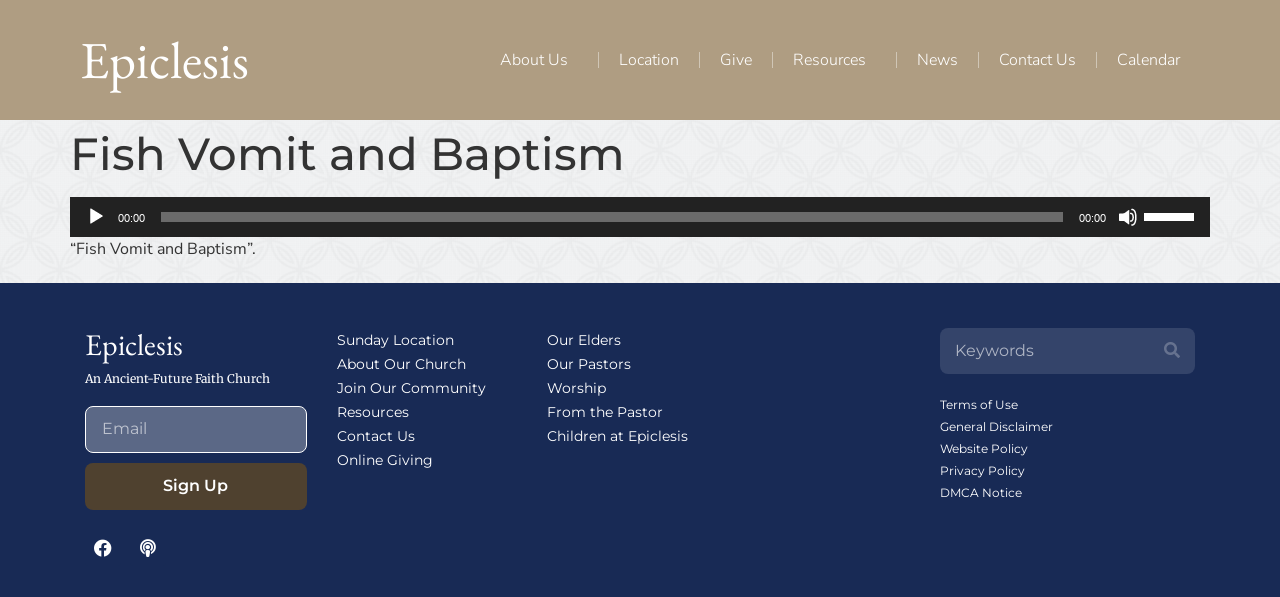

--- FILE ---
content_type: text/html; charset=UTF-8
request_url: https://www.epiclesis.org/podcasts/fish-vomit-baptism/fish-vomit-and-baptism/
body_size: 14148
content:
<!doctype html>
<html lang="en-US">
<head>
	<meta charset="UTF-8">
	<meta name="viewport" content="width=device-width, initial-scale=1">
	<link rel="profile" href="https://gmpg.org/xfn/11">
	<meta name='robots' content='index, follow, max-image-preview:large, max-snippet:-1, max-video-preview:-1' />
	<style>img:is([sizes="auto" i], [sizes^="auto," i]) { contain-intrinsic-size: 3000px 1500px }</style>
	
	<!-- This site is optimized with the Yoast SEO plugin v26.7 - https://yoast.com/wordpress/plugins/seo/ -->
	<title>Fish Vomit and Baptism - Epiclesis</title>
	<link rel="canonical" href="https://www.epiclesis.org/podcasts/fish-vomit-baptism/fish-vomit-and-baptism/" />
	<meta property="og:locale" content="en_US" />
	<meta property="og:type" content="article" />
	<meta property="og:title" content="Fish Vomit and Baptism - Epiclesis" />
	<meta property="og:description" content="https://www.epiclesis.org/wp-content/uploads/sermons/2016/08/Fish-Vomit-and-Baptism.mp3 &#8220;Fish Vomit and Baptism&#8221;." />
	<meta property="og:url" content="https://www.epiclesis.org/podcasts/fish-vomit-baptism/fish-vomit-and-baptism/" />
	<meta property="og:site_name" content="Epiclesis" />
	<meta property="article:modified_time" content="2016-08-11T22:21:21+00:00" />
	<script type="application/ld+json" class="yoast-schema-graph">{"@context":"https://schema.org","@graph":[{"@type":"WebPage","@id":"https://www.epiclesis.org/podcasts/fish-vomit-baptism/fish-vomit-and-baptism/","url":"https://www.epiclesis.org/podcasts/fish-vomit-baptism/fish-vomit-and-baptism/","name":"Fish Vomit and Baptism - Epiclesis","isPartOf":{"@id":"https://www.epiclesis.org/#website"},"primaryImageOfPage":{"@id":"https://www.epiclesis.org/podcasts/fish-vomit-baptism/fish-vomit-and-baptism/#primaryimage"},"image":{"@id":"https://www.epiclesis.org/podcasts/fish-vomit-baptism/fish-vomit-and-baptism/#primaryimage"},"thumbnailUrl":"","datePublished":"2016-08-06T00:19:57+00:00","dateModified":"2016-08-11T22:21:21+00:00","breadcrumb":{"@id":"https://www.epiclesis.org/podcasts/fish-vomit-baptism/fish-vomit-and-baptism/#breadcrumb"},"inLanguage":"en-US","potentialAction":[{"@type":"ReadAction","target":["https://www.epiclesis.org/podcasts/fish-vomit-baptism/fish-vomit-and-baptism/"]}]},{"@type":"BreadcrumbList","@id":"https://www.epiclesis.org/podcasts/fish-vomit-baptism/fish-vomit-and-baptism/#breadcrumb","itemListElement":[{"@type":"ListItem","position":1,"name":"Home","item":"https://www.epiclesis.org/"},{"@type":"ListItem","position":2,"name":"Fish Vomit and Baptism","item":"https://www.epiclesis.org/podcasts/fish-vomit-baptism/"},{"@type":"ListItem","position":3,"name":"Fish Vomit and Baptism"}]},{"@type":"WebSite","@id":"https://www.epiclesis.org/#website","url":"https://www.epiclesis.org/","name":"Epiclesis","description":"Ancient-Future Faith Church","publisher":{"@id":"https://www.epiclesis.org/#organization"},"potentialAction":[{"@type":"SearchAction","target":{"@type":"EntryPoint","urlTemplate":"https://www.epiclesis.org/?s={search_term_string}"},"query-input":{"@type":"PropertyValueSpecification","valueRequired":true,"valueName":"search_term_string"}}],"inLanguage":"en-US"},{"@type":"Organization","@id":"https://www.epiclesis.org/#organization","name":"Epiclesis","url":"https://www.epiclesis.org/","logo":{"@type":"ImageObject","inLanguage":"en-US","@id":"https://www.epiclesis.org/#/schema/logo/image/","url":"https://www.epiclesis.org/wp-content/uploads/2015/04/epiclesis-logo.png","contentUrl":"https://www.epiclesis.org/wp-content/uploads/2015/04/epiclesis-logo.png","width":167,"height":43,"caption":"Epiclesis"},"image":{"@id":"https://www.epiclesis.org/#/schema/logo/image/"}}]}</script>
	<!-- / Yoast SEO plugin. -->


<link rel='dns-prefetch' href='//www.googletagmanager.com' />
<link rel="alternate" type="application/rss+xml" title="Epiclesis &raquo; Feed" href="https://www.epiclesis.org/feed/" />
<link rel="alternate" type="application/rss+xml" title="Epiclesis &raquo; Comments Feed" href="https://www.epiclesis.org/comments/feed/" />
<link rel="alternate" type="text/calendar" title="Epiclesis &raquo; iCal Feed" href="https://www.epiclesis.org/events/?ical=1" />
<script>
window._wpemojiSettings = {"baseUrl":"https:\/\/s.w.org\/images\/core\/emoji\/16.0.1\/72x72\/","ext":".png","svgUrl":"https:\/\/s.w.org\/images\/core\/emoji\/16.0.1\/svg\/","svgExt":".svg","source":{"concatemoji":"https:\/\/www.epiclesis.org\/wp-includes\/js\/wp-emoji-release.min.js?ver=b9be5c46603d2bc7adf74f3b23ffef54"}};
/*! This file is auto-generated */
!function(s,n){var o,i,e;function c(e){try{var t={supportTests:e,timestamp:(new Date).valueOf()};sessionStorage.setItem(o,JSON.stringify(t))}catch(e){}}function p(e,t,n){e.clearRect(0,0,e.canvas.width,e.canvas.height),e.fillText(t,0,0);var t=new Uint32Array(e.getImageData(0,0,e.canvas.width,e.canvas.height).data),a=(e.clearRect(0,0,e.canvas.width,e.canvas.height),e.fillText(n,0,0),new Uint32Array(e.getImageData(0,0,e.canvas.width,e.canvas.height).data));return t.every(function(e,t){return e===a[t]})}function u(e,t){e.clearRect(0,0,e.canvas.width,e.canvas.height),e.fillText(t,0,0);for(var n=e.getImageData(16,16,1,1),a=0;a<n.data.length;a++)if(0!==n.data[a])return!1;return!0}function f(e,t,n,a){switch(t){case"flag":return n(e,"\ud83c\udff3\ufe0f\u200d\u26a7\ufe0f","\ud83c\udff3\ufe0f\u200b\u26a7\ufe0f")?!1:!n(e,"\ud83c\udde8\ud83c\uddf6","\ud83c\udde8\u200b\ud83c\uddf6")&&!n(e,"\ud83c\udff4\udb40\udc67\udb40\udc62\udb40\udc65\udb40\udc6e\udb40\udc67\udb40\udc7f","\ud83c\udff4\u200b\udb40\udc67\u200b\udb40\udc62\u200b\udb40\udc65\u200b\udb40\udc6e\u200b\udb40\udc67\u200b\udb40\udc7f");case"emoji":return!a(e,"\ud83e\udedf")}return!1}function g(e,t,n,a){var r="undefined"!=typeof WorkerGlobalScope&&self instanceof WorkerGlobalScope?new OffscreenCanvas(300,150):s.createElement("canvas"),o=r.getContext("2d",{willReadFrequently:!0}),i=(o.textBaseline="top",o.font="600 32px Arial",{});return e.forEach(function(e){i[e]=t(o,e,n,a)}),i}function t(e){var t=s.createElement("script");t.src=e,t.defer=!0,s.head.appendChild(t)}"undefined"!=typeof Promise&&(o="wpEmojiSettingsSupports",i=["flag","emoji"],n.supports={everything:!0,everythingExceptFlag:!0},e=new Promise(function(e){s.addEventListener("DOMContentLoaded",e,{once:!0})}),new Promise(function(t){var n=function(){try{var e=JSON.parse(sessionStorage.getItem(o));if("object"==typeof e&&"number"==typeof e.timestamp&&(new Date).valueOf()<e.timestamp+604800&&"object"==typeof e.supportTests)return e.supportTests}catch(e){}return null}();if(!n){if("undefined"!=typeof Worker&&"undefined"!=typeof OffscreenCanvas&&"undefined"!=typeof URL&&URL.createObjectURL&&"undefined"!=typeof Blob)try{var e="postMessage("+g.toString()+"("+[JSON.stringify(i),f.toString(),p.toString(),u.toString()].join(",")+"));",a=new Blob([e],{type:"text/javascript"}),r=new Worker(URL.createObjectURL(a),{name:"wpTestEmojiSupports"});return void(r.onmessage=function(e){c(n=e.data),r.terminate(),t(n)})}catch(e){}c(n=g(i,f,p,u))}t(n)}).then(function(e){for(var t in e)n.supports[t]=e[t],n.supports.everything=n.supports.everything&&n.supports[t],"flag"!==t&&(n.supports.everythingExceptFlag=n.supports.everythingExceptFlag&&n.supports[t]);n.supports.everythingExceptFlag=n.supports.everythingExceptFlag&&!n.supports.flag,n.DOMReady=!1,n.readyCallback=function(){n.DOMReady=!0}}).then(function(){return e}).then(function(){var e;n.supports.everything||(n.readyCallback(),(e=n.source||{}).concatemoji?t(e.concatemoji):e.wpemoji&&e.twemoji&&(t(e.twemoji),t(e.wpemoji)))}))}((window,document),window._wpemojiSettings);
</script>

<link rel='stylesheet' id='mp-theme-css' href='https://www.epiclesis.org/wp-content/plugins/memberpress/css/ui/theme.css?ver=1.11.35' media='all' />
<link rel='stylesheet' id='tribe-events-pro-mini-calendar-block-styles-css' href='https://www.epiclesis.org/wp-content/plugins/events-calendar-pro/build/css/tribe-events-pro-mini-calendar-block.css?ver=7.6.0.2' media='all' />
<style id='wp-emoji-styles-inline-css'>

	img.wp-smiley, img.emoji {
		display: inline !important;
		border: none !important;
		box-shadow: none !important;
		height: 1em !important;
		width: 1em !important;
		margin: 0 0.07em !important;
		vertical-align: -0.1em !important;
		background: none !important;
		padding: 0 !important;
	}
</style>
<link rel='stylesheet' id='wp-block-library-css' href='https://www.epiclesis.org/wp-includes/css/dist/block-library/style.min.css?ver=b9be5c46603d2bc7adf74f3b23ffef54' media='all' />
<style id='global-styles-inline-css'>
:root{--wp--preset--aspect-ratio--square: 1;--wp--preset--aspect-ratio--4-3: 4/3;--wp--preset--aspect-ratio--3-4: 3/4;--wp--preset--aspect-ratio--3-2: 3/2;--wp--preset--aspect-ratio--2-3: 2/3;--wp--preset--aspect-ratio--16-9: 16/9;--wp--preset--aspect-ratio--9-16: 9/16;--wp--preset--color--black: #000000;--wp--preset--color--cyan-bluish-gray: #abb8c3;--wp--preset--color--white: #ffffff;--wp--preset--color--pale-pink: #f78da7;--wp--preset--color--vivid-red: #cf2e2e;--wp--preset--color--luminous-vivid-orange: #ff6900;--wp--preset--color--luminous-vivid-amber: #fcb900;--wp--preset--color--light-green-cyan: #7bdcb5;--wp--preset--color--vivid-green-cyan: #00d084;--wp--preset--color--pale-cyan-blue: #8ed1fc;--wp--preset--color--vivid-cyan-blue: #0693e3;--wp--preset--color--vivid-purple: #9b51e0;--wp--preset--gradient--vivid-cyan-blue-to-vivid-purple: linear-gradient(135deg,rgba(6,147,227,1) 0%,rgb(155,81,224) 100%);--wp--preset--gradient--light-green-cyan-to-vivid-green-cyan: linear-gradient(135deg,rgb(122,220,180) 0%,rgb(0,208,130) 100%);--wp--preset--gradient--luminous-vivid-amber-to-luminous-vivid-orange: linear-gradient(135deg,rgba(252,185,0,1) 0%,rgba(255,105,0,1) 100%);--wp--preset--gradient--luminous-vivid-orange-to-vivid-red: linear-gradient(135deg,rgba(255,105,0,1) 0%,rgb(207,46,46) 100%);--wp--preset--gradient--very-light-gray-to-cyan-bluish-gray: linear-gradient(135deg,rgb(238,238,238) 0%,rgb(169,184,195) 100%);--wp--preset--gradient--cool-to-warm-spectrum: linear-gradient(135deg,rgb(74,234,220) 0%,rgb(151,120,209) 20%,rgb(207,42,186) 40%,rgb(238,44,130) 60%,rgb(251,105,98) 80%,rgb(254,248,76) 100%);--wp--preset--gradient--blush-light-purple: linear-gradient(135deg,rgb(255,206,236) 0%,rgb(152,150,240) 100%);--wp--preset--gradient--blush-bordeaux: linear-gradient(135deg,rgb(254,205,165) 0%,rgb(254,45,45) 50%,rgb(107,0,62) 100%);--wp--preset--gradient--luminous-dusk: linear-gradient(135deg,rgb(255,203,112) 0%,rgb(199,81,192) 50%,rgb(65,88,208) 100%);--wp--preset--gradient--pale-ocean: linear-gradient(135deg,rgb(255,245,203) 0%,rgb(182,227,212) 50%,rgb(51,167,181) 100%);--wp--preset--gradient--electric-grass: linear-gradient(135deg,rgb(202,248,128) 0%,rgb(113,206,126) 100%);--wp--preset--gradient--midnight: linear-gradient(135deg,rgb(2,3,129) 0%,rgb(40,116,252) 100%);--wp--preset--font-size--small: 13px;--wp--preset--font-size--medium: 20px;--wp--preset--font-size--large: 36px;--wp--preset--font-size--x-large: 42px;--wp--preset--spacing--20: 0.44rem;--wp--preset--spacing--30: 0.67rem;--wp--preset--spacing--40: 1rem;--wp--preset--spacing--50: 1.5rem;--wp--preset--spacing--60: 2.25rem;--wp--preset--spacing--70: 3.38rem;--wp--preset--spacing--80: 5.06rem;--wp--preset--shadow--natural: 6px 6px 9px rgba(0, 0, 0, 0.2);--wp--preset--shadow--deep: 12px 12px 50px rgba(0, 0, 0, 0.4);--wp--preset--shadow--sharp: 6px 6px 0px rgba(0, 0, 0, 0.2);--wp--preset--shadow--outlined: 6px 6px 0px -3px rgba(255, 255, 255, 1), 6px 6px rgba(0, 0, 0, 1);--wp--preset--shadow--crisp: 6px 6px 0px rgba(0, 0, 0, 1);}:root { --wp--style--global--content-size: 800px;--wp--style--global--wide-size: 1200px; }:where(body) { margin: 0; }.wp-site-blocks > .alignleft { float: left; margin-right: 2em; }.wp-site-blocks > .alignright { float: right; margin-left: 2em; }.wp-site-blocks > .aligncenter { justify-content: center; margin-left: auto; margin-right: auto; }:where(.wp-site-blocks) > * { margin-block-start: 24px; margin-block-end: 0; }:where(.wp-site-blocks) > :first-child { margin-block-start: 0; }:where(.wp-site-blocks) > :last-child { margin-block-end: 0; }:root { --wp--style--block-gap: 24px; }:root :where(.is-layout-flow) > :first-child{margin-block-start: 0;}:root :where(.is-layout-flow) > :last-child{margin-block-end: 0;}:root :where(.is-layout-flow) > *{margin-block-start: 24px;margin-block-end: 0;}:root :where(.is-layout-constrained) > :first-child{margin-block-start: 0;}:root :where(.is-layout-constrained) > :last-child{margin-block-end: 0;}:root :where(.is-layout-constrained) > *{margin-block-start: 24px;margin-block-end: 0;}:root :where(.is-layout-flex){gap: 24px;}:root :where(.is-layout-grid){gap: 24px;}.is-layout-flow > .alignleft{float: left;margin-inline-start: 0;margin-inline-end: 2em;}.is-layout-flow > .alignright{float: right;margin-inline-start: 2em;margin-inline-end: 0;}.is-layout-flow > .aligncenter{margin-left: auto !important;margin-right: auto !important;}.is-layout-constrained > .alignleft{float: left;margin-inline-start: 0;margin-inline-end: 2em;}.is-layout-constrained > .alignright{float: right;margin-inline-start: 2em;margin-inline-end: 0;}.is-layout-constrained > .aligncenter{margin-left: auto !important;margin-right: auto !important;}.is-layout-constrained > :where(:not(.alignleft):not(.alignright):not(.alignfull)){max-width: var(--wp--style--global--content-size);margin-left: auto !important;margin-right: auto !important;}.is-layout-constrained > .alignwide{max-width: var(--wp--style--global--wide-size);}body .is-layout-flex{display: flex;}.is-layout-flex{flex-wrap: wrap;align-items: center;}.is-layout-flex > :is(*, div){margin: 0;}body .is-layout-grid{display: grid;}.is-layout-grid > :is(*, div){margin: 0;}body{padding-top: 0px;padding-right: 0px;padding-bottom: 0px;padding-left: 0px;}a:where(:not(.wp-element-button)){text-decoration: underline;}:root :where(.wp-element-button, .wp-block-button__link){background-color: #32373c;border-width: 0;color: #fff;font-family: inherit;font-size: inherit;line-height: inherit;padding: calc(0.667em + 2px) calc(1.333em + 2px);text-decoration: none;}.has-black-color{color: var(--wp--preset--color--black) !important;}.has-cyan-bluish-gray-color{color: var(--wp--preset--color--cyan-bluish-gray) !important;}.has-white-color{color: var(--wp--preset--color--white) !important;}.has-pale-pink-color{color: var(--wp--preset--color--pale-pink) !important;}.has-vivid-red-color{color: var(--wp--preset--color--vivid-red) !important;}.has-luminous-vivid-orange-color{color: var(--wp--preset--color--luminous-vivid-orange) !important;}.has-luminous-vivid-amber-color{color: var(--wp--preset--color--luminous-vivid-amber) !important;}.has-light-green-cyan-color{color: var(--wp--preset--color--light-green-cyan) !important;}.has-vivid-green-cyan-color{color: var(--wp--preset--color--vivid-green-cyan) !important;}.has-pale-cyan-blue-color{color: var(--wp--preset--color--pale-cyan-blue) !important;}.has-vivid-cyan-blue-color{color: var(--wp--preset--color--vivid-cyan-blue) !important;}.has-vivid-purple-color{color: var(--wp--preset--color--vivid-purple) !important;}.has-black-background-color{background-color: var(--wp--preset--color--black) !important;}.has-cyan-bluish-gray-background-color{background-color: var(--wp--preset--color--cyan-bluish-gray) !important;}.has-white-background-color{background-color: var(--wp--preset--color--white) !important;}.has-pale-pink-background-color{background-color: var(--wp--preset--color--pale-pink) !important;}.has-vivid-red-background-color{background-color: var(--wp--preset--color--vivid-red) !important;}.has-luminous-vivid-orange-background-color{background-color: var(--wp--preset--color--luminous-vivid-orange) !important;}.has-luminous-vivid-amber-background-color{background-color: var(--wp--preset--color--luminous-vivid-amber) !important;}.has-light-green-cyan-background-color{background-color: var(--wp--preset--color--light-green-cyan) !important;}.has-vivid-green-cyan-background-color{background-color: var(--wp--preset--color--vivid-green-cyan) !important;}.has-pale-cyan-blue-background-color{background-color: var(--wp--preset--color--pale-cyan-blue) !important;}.has-vivid-cyan-blue-background-color{background-color: var(--wp--preset--color--vivid-cyan-blue) !important;}.has-vivid-purple-background-color{background-color: var(--wp--preset--color--vivid-purple) !important;}.has-black-border-color{border-color: var(--wp--preset--color--black) !important;}.has-cyan-bluish-gray-border-color{border-color: var(--wp--preset--color--cyan-bluish-gray) !important;}.has-white-border-color{border-color: var(--wp--preset--color--white) !important;}.has-pale-pink-border-color{border-color: var(--wp--preset--color--pale-pink) !important;}.has-vivid-red-border-color{border-color: var(--wp--preset--color--vivid-red) !important;}.has-luminous-vivid-orange-border-color{border-color: var(--wp--preset--color--luminous-vivid-orange) !important;}.has-luminous-vivid-amber-border-color{border-color: var(--wp--preset--color--luminous-vivid-amber) !important;}.has-light-green-cyan-border-color{border-color: var(--wp--preset--color--light-green-cyan) !important;}.has-vivid-green-cyan-border-color{border-color: var(--wp--preset--color--vivid-green-cyan) !important;}.has-pale-cyan-blue-border-color{border-color: var(--wp--preset--color--pale-cyan-blue) !important;}.has-vivid-cyan-blue-border-color{border-color: var(--wp--preset--color--vivid-cyan-blue) !important;}.has-vivid-purple-border-color{border-color: var(--wp--preset--color--vivid-purple) !important;}.has-vivid-cyan-blue-to-vivid-purple-gradient-background{background: var(--wp--preset--gradient--vivid-cyan-blue-to-vivid-purple) !important;}.has-light-green-cyan-to-vivid-green-cyan-gradient-background{background: var(--wp--preset--gradient--light-green-cyan-to-vivid-green-cyan) !important;}.has-luminous-vivid-amber-to-luminous-vivid-orange-gradient-background{background: var(--wp--preset--gradient--luminous-vivid-amber-to-luminous-vivid-orange) !important;}.has-luminous-vivid-orange-to-vivid-red-gradient-background{background: var(--wp--preset--gradient--luminous-vivid-orange-to-vivid-red) !important;}.has-very-light-gray-to-cyan-bluish-gray-gradient-background{background: var(--wp--preset--gradient--very-light-gray-to-cyan-bluish-gray) !important;}.has-cool-to-warm-spectrum-gradient-background{background: var(--wp--preset--gradient--cool-to-warm-spectrum) !important;}.has-blush-light-purple-gradient-background{background: var(--wp--preset--gradient--blush-light-purple) !important;}.has-blush-bordeaux-gradient-background{background: var(--wp--preset--gradient--blush-bordeaux) !important;}.has-luminous-dusk-gradient-background{background: var(--wp--preset--gradient--luminous-dusk) !important;}.has-pale-ocean-gradient-background{background: var(--wp--preset--gradient--pale-ocean) !important;}.has-electric-grass-gradient-background{background: var(--wp--preset--gradient--electric-grass) !important;}.has-midnight-gradient-background{background: var(--wp--preset--gradient--midnight) !important;}.has-small-font-size{font-size: var(--wp--preset--font-size--small) !important;}.has-medium-font-size{font-size: var(--wp--preset--font-size--medium) !important;}.has-large-font-size{font-size: var(--wp--preset--font-size--large) !important;}.has-x-large-font-size{font-size: var(--wp--preset--font-size--x-large) !important;}
:root :where(.wp-block-pullquote){font-size: 1.5em;line-height: 1.6;}
</style>
<link rel='stylesheet' id='tribe-events-v2-single-skeleton-css' href='https://www.epiclesis.org/wp-content/plugins/the-events-calendar/build/css/tribe-events-single-skeleton.css?ver=6.13.2.1' media='all' />
<link rel='stylesheet' id='tribe-events-v2-single-skeleton-full-css' href='https://www.epiclesis.org/wp-content/plugins/the-events-calendar/build/css/tribe-events-single-full.css?ver=6.13.2.1' media='all' />
<link rel='stylesheet' id='tec-events-elementor-widgets-base-styles-css' href='https://www.epiclesis.org/wp-content/plugins/the-events-calendar/build/css/integrations/plugins/elementor/widgets/widget-base.css?ver=6.13.2.1' media='all' />
<link rel='stylesheet' id='hello-elementor-css' href='https://www.epiclesis.org/wp-content/themes/hello-elementor/assets/css/reset.css?ver=3.4.4' media='all' />
<link rel='stylesheet' id='hello-elementor-theme-style-css' href='https://www.epiclesis.org/wp-content/themes/hello-elementor/assets/css/theme.css?ver=3.4.4' media='all' />
<link rel='stylesheet' id='hello-elementor-header-footer-css' href='https://www.epiclesis.org/wp-content/themes/hello-elementor/assets/css/header-footer.css?ver=3.4.4' media='all' />
<link rel='stylesheet' id='elementor-frontend-css' href='https://www.epiclesis.org/wp-content/plugins/elementor/assets/css/frontend.min.css?ver=3.31.2' media='all' />
<link rel='stylesheet' id='elementor-post-14063-css' href='https://www.epiclesis.org/wp-content/uploads/elementor/css/post-14063.css?ver=1768272466' media='all' />
<link rel='stylesheet' id='widget-heading-css' href='https://www.epiclesis.org/wp-content/plugins/elementor/assets/css/widget-heading.min.css?ver=3.31.2' media='all' />
<link rel='stylesheet' id='widget-nav-menu-css' href='https://www.epiclesis.org/wp-content/plugins/elementor-pro/assets/css/widget-nav-menu.min.css?ver=3.30.0' media='all' />
<link rel='stylesheet' id='widget-form-css' href='https://www.epiclesis.org/wp-content/plugins/elementor-pro/assets/css/widget-form.min.css?ver=3.30.0' media='all' />
<link rel='stylesheet' id='widget-social-icons-css' href='https://www.epiclesis.org/wp-content/plugins/elementor/assets/css/widget-social-icons.min.css?ver=3.31.2' media='all' />
<link rel='stylesheet' id='e-apple-webkit-css' href='https://www.epiclesis.org/wp-content/plugins/elementor/assets/css/conditionals/apple-webkit.min.css?ver=3.31.2' media='all' />
<link rel='stylesheet' id='widget-search-form-css' href='https://www.epiclesis.org/wp-content/plugins/elementor-pro/assets/css/widget-search-form.min.css?ver=3.30.0' media='all' />
<link rel='stylesheet' id='elementor-icons-shared-0-css' href='https://www.epiclesis.org/wp-content/plugins/elementor/assets/lib/font-awesome/css/fontawesome.min.css?ver=5.15.3' media='all' />
<link rel='stylesheet' id='elementor-icons-fa-solid-css' href='https://www.epiclesis.org/wp-content/plugins/elementor/assets/lib/font-awesome/css/solid.min.css?ver=5.15.3' media='all' />
<link rel='stylesheet' id='elementor-icons-css' href='https://www.epiclesis.org/wp-content/plugins/elementor/assets/lib/eicons/css/elementor-icons.min.css?ver=5.43.0' media='all' />
<link rel='stylesheet' id='elementor-post-14079-css' href='https://www.epiclesis.org/wp-content/uploads/elementor/css/post-14079.css?ver=1768272481' media='all' />
<link rel='stylesheet' id='elementor-post-14086-css' href='https://www.epiclesis.org/wp-content/uploads/elementor/css/post-14086.css?ver=1768272467' media='all' />
<link rel='stylesheet' id='tec-variables-skeleton-css' href='https://www.epiclesis.org/wp-content/plugins/the-events-calendar/common/build/css/variables-skeleton.css?ver=6.8.0.1' media='all' />
<link rel='stylesheet' id='tec-variables-full-css' href='https://www.epiclesis.org/wp-content/plugins/the-events-calendar/common/build/css/variables-full.css?ver=6.8.0.1' media='all' />
<link rel='stylesheet' id='tribe-events-v2-virtual-single-block-css' href='https://www.epiclesis.org/wp-content/plugins/events-calendar-pro/build/css/events-virtual-single-block.css?ver=7.6.0.2' media='all' />
<link rel='stylesheet' id='searchwp-forms-css' href='https://www.epiclesis.org/wp-content/plugins/searchwp/assets/css/frontend/search-forms.css?ver=4.3.17' media='all' />
<link rel='stylesheet' id='hello-elementor-child-style-css' href='https://www.epiclesis.org/wp-content/themes/epiclesis-child/style.css?ver=2.0.0' media='all' />
<link rel='stylesheet' id='mediaelement-css' href='https://www.epiclesis.org/wp-includes/js/mediaelement/mediaelementplayer-legacy.min.css?ver=4.2.17' media='all' />
<link rel='stylesheet' id='wp-mediaelement-css' href='https://www.epiclesis.org/wp-includes/js/mediaelement/wp-mediaelement.min.css?ver=b9be5c46603d2bc7adf74f3b23ffef54' media='all' />
<link rel='stylesheet' id='elementor-gf-local-montserrat-css' href='https://www.epiclesis.org/wp-content/uploads/elementor/google-fonts/css/montserrat.css?ver=1751049618' media='all' />
<link rel='stylesheet' id='elementor-gf-local-roboto-css' href='https://www.epiclesis.org/wp-content/uploads/elementor/google-fonts/css/roboto.css?ver=1751049833' media='all' />
<link rel='stylesheet' id='elementor-gf-local-ebgaramond-css' href='https://www.epiclesis.org/wp-content/uploads/elementor/google-fonts/css/ebgaramond.css?ver=1751049916' media='all' />
<link rel='stylesheet' id='elementor-gf-local-nunitosans-css' href='https://www.epiclesis.org/wp-content/uploads/elementor/google-fonts/css/nunitosans.css?ver=1751049958' media='all' />
<link rel='stylesheet' id='elementor-gf-local-merriweather-css' href='https://www.epiclesis.org/wp-content/uploads/elementor/google-fonts/css/merriweather.css?ver=1751050030' media='all' />
<link rel='stylesheet' id='elementor-icons-fa-brands-css' href='https://www.epiclesis.org/wp-content/plugins/elementor/assets/lib/font-awesome/css/brands.min.css?ver=5.15.3' media='all' />
<script src="https://www.epiclesis.org/wp-includes/js/jquery/jquery.min.js?ver=3.7.1" id="jquery-core-js"></script>
<script src="https://www.epiclesis.org/wp-includes/js/jquery/jquery-migrate.min.js?ver=3.4.1" id="jquery-migrate-js"></script>

<!-- Google tag (gtag.js) snippet added by Site Kit -->
<!-- Google Analytics snippet added by Site Kit -->
<script src="https://www.googletagmanager.com/gtag/js?id=GT-NFBTMB3" id="google_gtagjs-js" async></script>
<script id="google_gtagjs-js-after">
window.dataLayer = window.dataLayer || [];function gtag(){dataLayer.push(arguments);}
gtag("set","linker",{"domains":["www.epiclesis.org"]});
gtag("js", new Date());
gtag("set", "developer_id.dZTNiMT", true);
gtag("config", "GT-NFBTMB3");
</script>
<link rel="https://api.w.org/" href="https://www.epiclesis.org/wp-json/" /><link rel="alternate" title="JSON" type="application/json" href="https://www.epiclesis.org/wp-json/wp/v2/media/7067" /><link rel="EditURI" type="application/rsd+xml" title="RSD" href="https://www.epiclesis.org/xmlrpc.php?rsd" />

<link rel='shortlink' href='https://www.epiclesis.org/?p=7067' />
<link rel="alternate" title="oEmbed (JSON)" type="application/json+oembed" href="https://www.epiclesis.org/wp-json/oembed/1.0/embed?url=https%3A%2F%2Fwww.epiclesis.org%2Fpodcasts%2Ffish-vomit-baptism%2Ffish-vomit-and-baptism%2F" />
<link rel="alternate" title="oEmbed (XML)" type="text/xml+oembed" href="https://www.epiclesis.org/wp-json/oembed/1.0/embed?url=https%3A%2F%2Fwww.epiclesis.org%2Fpodcasts%2Ffish-vomit-baptism%2Ffish-vomit-and-baptism%2F&#038;format=xml" />
<meta name="generator" content="Site Kit by Google 1.170.0" /><style>/* CSS added by WP Meta and Date Remover*/.wp-block-post-author__name{display:none !important;} .wp-block-post-date{display:none !important;} .entry-meta {display:none !important;} .home .entry-meta { display: none; } .entry-footer {display:none !important;} .home .entry-footer { display: none; }</style><meta name="tec-api-version" content="v1"><meta name="tec-api-origin" content="https://www.epiclesis.org"><link rel="alternate" href="https://www.epiclesis.org/wp-json/tribe/events/v1/" /><meta name="generator" content="Elementor 3.31.2; features: additional_custom_breakpoints, e_element_cache; settings: css_print_method-external, google_font-enabled, font_display-swap">
			<style>
				.e-con.e-parent:nth-of-type(n+4):not(.e-lazyloaded):not(.e-no-lazyload),
				.e-con.e-parent:nth-of-type(n+4):not(.e-lazyloaded):not(.e-no-lazyload) * {
					background-image: none !important;
				}
				@media screen and (max-height: 1024px) {
					.e-con.e-parent:nth-of-type(n+3):not(.e-lazyloaded):not(.e-no-lazyload),
					.e-con.e-parent:nth-of-type(n+3):not(.e-lazyloaded):not(.e-no-lazyload) * {
						background-image: none !important;
					}
				}
				@media screen and (max-height: 640px) {
					.e-con.e-parent:nth-of-type(n+2):not(.e-lazyloaded):not(.e-no-lazyload),
					.e-con.e-parent:nth-of-type(n+2):not(.e-lazyloaded):not(.e-no-lazyload) * {
						background-image: none !important;
					}
				}
			</style>
			<link rel="icon" href="https://www.epiclesis.org/wp-content/uploads/2024/05/cropped-epiclesis-favicon-32x32.png" sizes="32x32" />
<link rel="icon" href="https://www.epiclesis.org/wp-content/uploads/2024/05/cropped-epiclesis-favicon-192x192.png" sizes="192x192" />
<link rel="apple-touch-icon" href="https://www.epiclesis.org/wp-content/uploads/2024/05/cropped-epiclesis-favicon-180x180.png" />
<meta name="msapplication-TileImage" content="https://www.epiclesis.org/wp-content/uploads/2024/05/cropped-epiclesis-favicon-270x270.png" />
		<style id="wp-custom-css">
			.elementor-widget-sermon_archive  .elementor-post__card {
	overflow: hidden;
	box-shadow: 0 2px 5px rgba(0,0,0,.2)
}

.elementor-widget-sermon_archive .elementor-post__thumbnail {
	padding-bottom: 10px !important;	
}

.elementor-widget-sermon_archive .elementor-post__badge {
	position: absolute;
	top: 0;
	padding: 0px 10px;
	font-size: 12px !important;
}

.elementor-widget-sermon_archive .elementor-post__thumbnail_info {
	position: relative;
}

.elementor-widget-sermon_archive .sm-pro-sermon-thumbnail {
	height: 225px;
}

.elementor-widget-sermon_archive .sm-pro-sermon-thumbnail img {
	object-fit: cover;
	height: 100%;
	width: 100%;
}

.elementor-widget-sermon_archive .sm-pro-sermon-meta-item {
	display: block;
	text-transform: uppercase;
	font-weight: 600;
	font-size: 12px;
	color: #182A55;
}


/* **************** */

		</style>
		</head>
<body class="attachment wp-singular attachment-template-default single single-attachment postid-7067 attachmentid-7067 attachment-mpeg wp-custom-logo wp-embed-responsive wp-theme-hello-elementor wp-child-theme-epiclesis-child tribe-no-js hello-elementor-default elementor-default elementor-kit-14063">


<a class="skip-link screen-reader-text" href="#content">Skip to content</a>

		<div data-elementor-type="header" data-elementor-id="14079" class="elementor elementor-14079 elementor-location-header" data-elementor-post-type="elementor_library">
					<section class="elementor-section elementor-top-section elementor-element elementor-element-b43d76e elementor-section-boxed elementor-section-height-default elementor-section-height-default" data-id="b43d76e" data-element_type="section" data-settings="{&quot;background_background&quot;:&quot;classic&quot;}">
						<div class="elementor-container elementor-column-gap-default">
					<div class="elementor-column elementor-col-50 elementor-top-column elementor-element elementor-element-63444b6" data-id="63444b6" data-element_type="column">
			<div class="elementor-widget-wrap elementor-element-populated">
						<div class="elementor-element elementor-element-0297baa elementor-widget__width-initial elementor-widget elementor-widget-theme-site-title elementor-widget-heading" data-id="0297baa" data-element_type="widget" data-widget_type="theme-site-title.default">
				<div class="elementor-widget-container">
					<h2 class="elementor-heading-title elementor-size-default"><a href="https://www.epiclesis.org">Epiclesis</a></h2>				</div>
				</div>
					</div>
		</div>
				<div class="elementor-column elementor-col-50 elementor-top-column elementor-element elementor-element-69b4815" data-id="69b4815" data-element_type="column">
			<div class="elementor-widget-wrap elementor-element-populated">
						<div class="elementor-element elementor-element-1e6b9fa elementor-widget__width-initial elementor-nav-menu__align-end elementor-nav-menu--stretch elementor-nav-menu--dropdown-mobile elementor-nav-menu__text-align-aside elementor-nav-menu--toggle elementor-nav-menu--burger elementor-widget elementor-widget-nav-menu" data-id="1e6b9fa" data-element_type="widget" data-settings="{&quot;full_width&quot;:&quot;stretch&quot;,&quot;submenu_icon&quot;:{&quot;value&quot;:&quot;&lt;i class=\&quot;\&quot;&gt;&lt;\/i&gt;&quot;,&quot;library&quot;:&quot;&quot;},&quot;layout&quot;:&quot;horizontal&quot;,&quot;toggle&quot;:&quot;burger&quot;}" data-widget_type="nav-menu.default">
				<div class="elementor-widget-container">
								<nav aria-label="Menu" class="elementor-nav-menu--main elementor-nav-menu__container elementor-nav-menu--layout-horizontal e--pointer-underline e--animation-fade">
				<ul id="menu-1-1e6b9fa" class="elementor-nav-menu"><li class="menu-item menu-item-type-post_type menu-item-object-page menu-item-has-children menu-item-4927"><a href="https://www.epiclesis.org/about-our-church/" class="elementor-item">About Us</a>
<ul class="sub-menu elementor-nav-menu--dropdown">
	<li class="menu-item menu-item-type-post_type menu-item-object-page menu-item-4932"><a href="https://www.epiclesis.org/note-from-the-pastor/" class="elementor-sub-item">Note from the Lead Pastor</a></li>
	<li class="menu-item menu-item-type-post_type menu-item-object-page menu-item-7684"><a href="https://www.epiclesis.org/our-pastors/" class="elementor-sub-item">Our Pastors</a></li>
	<li class="menu-item menu-item-type-post_type menu-item-object-page menu-item-9848"><a href="https://www.epiclesis.org/our-elders/" class="elementor-sub-item">Our Elders</a></li>
	<li class="menu-item menu-item-type-post_type menu-item-object-page menu-item-5608"><a href="https://www.epiclesis.org/about-our-church/" class="elementor-sub-item">About Our Church</a></li>
	<li class="menu-item menu-item-type-post_type menu-item-object-page menu-item-4938"><a href="https://www.epiclesis.org/worship/" class="elementor-sub-item">Worship</a></li>
	<li class="menu-item menu-item-type-post_type menu-item-object-page menu-item-4937"><a href="https://www.epiclesis.org/what-we-believe/" class="elementor-sub-item">What We Believe</a></li>
	<li class="menu-item menu-item-type-post_type menu-item-object-page menu-item-4931"><a href="https://www.epiclesis.org/join-our-community-of-faith/" class="elementor-sub-item">Join Our Community of Faith</a></li>
	<li class="menu-item menu-item-type-post_type menu-item-object-page menu-item-4929"><a href="https://www.epiclesis.org/children-at-epiclesis/" class="elementor-sub-item">Children at Epiclesis</a></li>
	<li class="menu-item menu-item-type-post_type menu-item-object-page menu-item-5045"><a href="https://www.epiclesis.org/trail-life/" class="elementor-sub-item">Trail Life</a></li>
</ul>
</li>
<li class="menu-item menu-item-type-post_type menu-item-object-page menu-item-4936"><a href="https://www.epiclesis.org/weekly-worship-location/" class="elementor-item">Location</a></li>
<li class="menu-item menu-item-type-post_type menu-item-object-page menu-item-4933"><a href="https://www.epiclesis.org/online-giving/" class="elementor-item">Give</a></li>
<li class="menu-item menu-item-type-post_type menu-item-object-page menu-item-has-children menu-item-4934"><a href="https://www.epiclesis.org/resources/" class="elementor-item">Resources</a>
<ul class="sub-menu elementor-nav-menu--dropdown">
	<li class="menu-item menu-item-type-post_type menu-item-object-page menu-item-5055"><a href="https://www.epiclesis.org/resources/" class="elementor-sub-item">Resources</a></li>
	<li class="menu-item menu-item-type-custom menu-item-object-custom menu-item-5507"><a href="/podcasts/" class="elementor-sub-item">Sermons &#038; Podcasts</a></li>
	<li class="menu-item menu-item-type-post_type menu-item-object-post menu-item-16760"><a href="https://www.epiclesis.org/2020/03/live-virtual-worship/" class="elementor-sub-item">Liturgy &#038; Zoom</a></li>
</ul>
</li>
<li class="menu-item menu-item-type-taxonomy menu-item-object-category menu-item-5740"><a href="https://www.epiclesis.org/category/news/" class="elementor-item">News</a></li>
<li class="menu-item menu-item-type-post_type menu-item-object-page menu-item-4930"><a href="https://www.epiclesis.org/contact-us/" class="elementor-item">Contact Us</a></li>
<li class="menu-item menu-item-type-custom menu-item-object-custom menu-item-15416"><a href="/events/" class="elementor-item">Calendar</a></li>
</ul>			</nav>
					<div class="elementor-menu-toggle" role="button" tabindex="0" aria-label="Menu Toggle" aria-expanded="false">
			<i aria-hidden="true" role="presentation" class="elementor-menu-toggle__icon--open eicon-menu-bar"></i><i aria-hidden="true" role="presentation" class="elementor-menu-toggle__icon--close eicon-close"></i>		</div>
					<nav class="elementor-nav-menu--dropdown elementor-nav-menu__container" aria-hidden="true">
				<ul id="menu-2-1e6b9fa" class="elementor-nav-menu"><li class="menu-item menu-item-type-post_type menu-item-object-page menu-item-has-children menu-item-4927"><a href="https://www.epiclesis.org/about-our-church/" class="elementor-item" tabindex="-1">About Us</a>
<ul class="sub-menu elementor-nav-menu--dropdown">
	<li class="menu-item menu-item-type-post_type menu-item-object-page menu-item-4932"><a href="https://www.epiclesis.org/note-from-the-pastor/" class="elementor-sub-item" tabindex="-1">Note from the Lead Pastor</a></li>
	<li class="menu-item menu-item-type-post_type menu-item-object-page menu-item-7684"><a href="https://www.epiclesis.org/our-pastors/" class="elementor-sub-item" tabindex="-1">Our Pastors</a></li>
	<li class="menu-item menu-item-type-post_type menu-item-object-page menu-item-9848"><a href="https://www.epiclesis.org/our-elders/" class="elementor-sub-item" tabindex="-1">Our Elders</a></li>
	<li class="menu-item menu-item-type-post_type menu-item-object-page menu-item-5608"><a href="https://www.epiclesis.org/about-our-church/" class="elementor-sub-item" tabindex="-1">About Our Church</a></li>
	<li class="menu-item menu-item-type-post_type menu-item-object-page menu-item-4938"><a href="https://www.epiclesis.org/worship/" class="elementor-sub-item" tabindex="-1">Worship</a></li>
	<li class="menu-item menu-item-type-post_type menu-item-object-page menu-item-4937"><a href="https://www.epiclesis.org/what-we-believe/" class="elementor-sub-item" tabindex="-1">What We Believe</a></li>
	<li class="menu-item menu-item-type-post_type menu-item-object-page menu-item-4931"><a href="https://www.epiclesis.org/join-our-community-of-faith/" class="elementor-sub-item" tabindex="-1">Join Our Community of Faith</a></li>
	<li class="menu-item menu-item-type-post_type menu-item-object-page menu-item-4929"><a href="https://www.epiclesis.org/children-at-epiclesis/" class="elementor-sub-item" tabindex="-1">Children at Epiclesis</a></li>
	<li class="menu-item menu-item-type-post_type menu-item-object-page menu-item-5045"><a href="https://www.epiclesis.org/trail-life/" class="elementor-sub-item" tabindex="-1">Trail Life</a></li>
</ul>
</li>
<li class="menu-item menu-item-type-post_type menu-item-object-page menu-item-4936"><a href="https://www.epiclesis.org/weekly-worship-location/" class="elementor-item" tabindex="-1">Location</a></li>
<li class="menu-item menu-item-type-post_type menu-item-object-page menu-item-4933"><a href="https://www.epiclesis.org/online-giving/" class="elementor-item" tabindex="-1">Give</a></li>
<li class="menu-item menu-item-type-post_type menu-item-object-page menu-item-has-children menu-item-4934"><a href="https://www.epiclesis.org/resources/" class="elementor-item" tabindex="-1">Resources</a>
<ul class="sub-menu elementor-nav-menu--dropdown">
	<li class="menu-item menu-item-type-post_type menu-item-object-page menu-item-5055"><a href="https://www.epiclesis.org/resources/" class="elementor-sub-item" tabindex="-1">Resources</a></li>
	<li class="menu-item menu-item-type-custom menu-item-object-custom menu-item-5507"><a href="/podcasts/" class="elementor-sub-item" tabindex="-1">Sermons &#038; Podcasts</a></li>
	<li class="menu-item menu-item-type-post_type menu-item-object-post menu-item-16760"><a href="https://www.epiclesis.org/2020/03/live-virtual-worship/" class="elementor-sub-item" tabindex="-1">Liturgy &#038; Zoom</a></li>
</ul>
</li>
<li class="menu-item menu-item-type-taxonomy menu-item-object-category menu-item-5740"><a href="https://www.epiclesis.org/category/news/" class="elementor-item" tabindex="-1">News</a></li>
<li class="menu-item menu-item-type-post_type menu-item-object-page menu-item-4930"><a href="https://www.epiclesis.org/contact-us/" class="elementor-item" tabindex="-1">Contact Us</a></li>
<li class="menu-item menu-item-type-custom menu-item-object-custom menu-item-15416"><a href="/events/" class="elementor-item" tabindex="-1">Calendar</a></li>
</ul>			</nav>
						</div>
				</div>
					</div>
		</div>
					</div>
		</section>
				</div>
		
<main id="content" class="site-main post-7067 attachment type-attachment status-inherit hentry">

			<div class="page-header">
			<h1 class="entry-title">Fish Vomit and Baptism</h1>		</div>
	
	<div class="page-content">
		<audio class="wp-audio-shortcode" id="audio-7067-2" preload="none" style="width: 100%;" controls="controls"><source type="audio/mpeg" src="https://www.epiclesis.org/wp-content/uploads/sermons/2016/08/Fish-Vomit-and-Baptism.mp3?_=2" /><a href="https://www.epiclesis.org/wp-content/uploads/sermons/2016/08/Fish-Vomit-and-Baptism.mp3">https://www.epiclesis.org/wp-content/uploads/sermons/2016/08/Fish-Vomit-and-Baptism.mp3</a></audio>
<p>&#8220;Fish Vomit and Baptism&#8221;.</p>

		
			</div>

	
</main>

			<div data-elementor-type="footer" data-elementor-id="14086" class="elementor elementor-14086 elementor-location-footer" data-elementor-post-type="elementor_library">
					<section class="elementor-section elementor-top-section elementor-element elementor-element-9f77b28 elementor-section-boxed elementor-section-height-default elementor-section-height-default" data-id="9f77b28" data-element_type="section" data-settings="{&quot;background_background&quot;:&quot;classic&quot;}">
						<div class="elementor-container elementor-column-gap-default">
					<div class="elementor-column elementor-col-25 elementor-top-column elementor-element elementor-element-d75a576" data-id="d75a576" data-element_type="column">
			<div class="elementor-widget-wrap elementor-element-populated">
						<div class="elementor-element elementor-element-e096155 elementor-widget elementor-widget-theme-site-title elementor-widget-heading" data-id="e096155" data-element_type="widget" data-widget_type="theme-site-title.default">
				<div class="elementor-widget-container">
					<h2 class="elementor-heading-title elementor-size-default"><a href="https://www.epiclesis.org">Epiclesis</a></h2>				</div>
				</div>
				<div class="elementor-element elementor-element-9ac3b96 elementor-widget elementor-widget-heading" data-id="9ac3b96" data-element_type="widget" data-widget_type="heading.default">
				<div class="elementor-widget-container">
					<h6 class="elementor-heading-title elementor-size-default">An Ancient-Future Faith Church</h6>				</div>
				</div>
				<div class="elementor-element elementor-element-8f13735 elementor-button-align-stretch elementor-widget elementor-widget-form" data-id="8f13735" data-element_type="widget" data-settings="{&quot;step_next_label&quot;:&quot;Next&quot;,&quot;step_previous_label&quot;:&quot;Previous&quot;,&quot;button_width&quot;:&quot;100&quot;,&quot;step_type&quot;:&quot;number_text&quot;,&quot;step_icon_shape&quot;:&quot;circle&quot;}" data-widget_type="form.default">
				<div class="elementor-widget-container">
							<form class="elementor-form" method="post" name="New Form" aria-label="New Form">
			<input type="hidden" name="post_id" value="14086"/>
			<input type="hidden" name="form_id" value="8f13735"/>
			<input type="hidden" name="referer_title" value="Events from August 7, 2028 &#8211; August 24, 2028 &#8211; Page 68 &#8211; Epiclesis" />

			
			<div class="elementor-form-fields-wrapper elementor-labels-">
								<div class="elementor-field-type-email elementor-field-group elementor-column elementor-field-group-email elementor-col-100 elementor-field-required">
												<label for="form-field-email" class="elementor-field-label elementor-screen-only">
								Email							</label>
														<input size="1" type="email" name="form_fields[email]" id="form-field-email" class="elementor-field elementor-size-md  elementor-field-textual" placeholder="Email" required="required">
											</div>
								<div class="elementor-field-group elementor-column elementor-field-type-submit elementor-col-100 e-form__buttons">
					<button class="elementor-button elementor-size-md" type="submit">
						<span class="elementor-button-content-wrapper">
																						<span class="elementor-button-text">Sign Up</span>
													</span>
					</button>
				</div>
			</div>
		</form>
						</div>
				</div>
				<div class="elementor-element elementor-element-205f3b8 e-grid-align-left elementor-shape-rounded elementor-grid-0 elementor-widget elementor-widget-social-icons" data-id="205f3b8" data-element_type="widget" data-widget_type="social-icons.default">
				<div class="elementor-widget-container">
							<div class="elementor-social-icons-wrapper elementor-grid" role="list">
							<span class="elementor-grid-item" role="listitem">
					<a class="elementor-icon elementor-social-icon elementor-social-icon-facebook elementor-repeater-item-b197fb0" target="_blank">
						<span class="elementor-screen-only">Facebook</span>
						<i class="fab fa-facebook"></i>					</a>
				</span>
							<span class="elementor-grid-item" role="listitem">
					<a class="elementor-icon elementor-social-icon elementor-social-icon-podcast elementor-repeater-item-badb59e" target="_blank">
						<span class="elementor-screen-only">Podcast</span>
						<i class="fas fa-podcast"></i>					</a>
				</span>
					</div>
						</div>
				</div>
					</div>
		</div>
				<div class="elementor-column elementor-col-25 elementor-top-column elementor-element elementor-element-6c6bf43" data-id="6c6bf43" data-element_type="column">
			<div class="elementor-widget-wrap elementor-element-populated">
						<div class="elementor-element elementor-element-2a4e378 elementor-nav-menu--dropdown-none elementor-widget elementor-widget-nav-menu" data-id="2a4e378" data-element_type="widget" data-settings="{&quot;layout&quot;:&quot;vertical&quot;,&quot;submenu_icon&quot;:{&quot;value&quot;:&quot;&lt;i class=\&quot;fas fa-caret-down\&quot;&gt;&lt;\/i&gt;&quot;,&quot;library&quot;:&quot;fa-solid&quot;}}" data-widget_type="nav-menu.default">
				<div class="elementor-widget-container">
								<nav aria-label="Menu" class="elementor-nav-menu--main elementor-nav-menu__container elementor-nav-menu--layout-vertical e--pointer-underline e--animation-fade">
				<ul id="menu-1-2a4e378" class="elementor-nav-menu sm-vertical"><li class="menu-item menu-item-type-post_type menu-item-object-page menu-item-14529"><a href="https://www.epiclesis.org/weekly-worship-location/" class="elementor-item">Sunday Location</a></li>
<li class="menu-item menu-item-type-post_type menu-item-object-page menu-item-5631"><a href="https://www.epiclesis.org/about-our-church/" class="elementor-item">About Our Church</a></li>
<li class="menu-item menu-item-type-post_type menu-item-object-page menu-item-14527"><a href="https://www.epiclesis.org/join-our-community-of-faith/" class="elementor-item">Join Our Community</a></li>
<li class="menu-item menu-item-type-post_type menu-item-object-page menu-item-14528"><a href="https://www.epiclesis.org/resources/" class="elementor-item">Resources</a></li>
<li class="menu-item menu-item-type-post_type menu-item-object-page menu-item-5632"><a href="https://www.epiclesis.org/contact-us/" class="elementor-item">Contact Us</a></li>
<li class="menu-item menu-item-type-post_type menu-item-object-page menu-item-5633"><a href="https://www.epiclesis.org/online-giving/" class="elementor-item">Online Giving</a></li>
</ul>			</nav>
						<nav class="elementor-nav-menu--dropdown elementor-nav-menu__container" aria-hidden="true">
				<ul id="menu-2-2a4e378" class="elementor-nav-menu sm-vertical"><li class="menu-item menu-item-type-post_type menu-item-object-page menu-item-14529"><a href="https://www.epiclesis.org/weekly-worship-location/" class="elementor-item" tabindex="-1">Sunday Location</a></li>
<li class="menu-item menu-item-type-post_type menu-item-object-page menu-item-5631"><a href="https://www.epiclesis.org/about-our-church/" class="elementor-item" tabindex="-1">About Our Church</a></li>
<li class="menu-item menu-item-type-post_type menu-item-object-page menu-item-14527"><a href="https://www.epiclesis.org/join-our-community-of-faith/" class="elementor-item" tabindex="-1">Join Our Community</a></li>
<li class="menu-item menu-item-type-post_type menu-item-object-page menu-item-14528"><a href="https://www.epiclesis.org/resources/" class="elementor-item" tabindex="-1">Resources</a></li>
<li class="menu-item menu-item-type-post_type menu-item-object-page menu-item-5632"><a href="https://www.epiclesis.org/contact-us/" class="elementor-item" tabindex="-1">Contact Us</a></li>
<li class="menu-item menu-item-type-post_type menu-item-object-page menu-item-5633"><a href="https://www.epiclesis.org/online-giving/" class="elementor-item" tabindex="-1">Online Giving</a></li>
</ul>			</nav>
						</div>
				</div>
					</div>
		</div>
				<div class="elementor-column elementor-col-25 elementor-top-column elementor-element elementor-element-d9c4855" data-id="d9c4855" data-element_type="column">
			<div class="elementor-widget-wrap elementor-element-populated">
						<div class="elementor-element elementor-element-af87924 elementor-nav-menu--dropdown-none elementor-widget elementor-widget-nav-menu" data-id="af87924" data-element_type="widget" data-settings="{&quot;layout&quot;:&quot;vertical&quot;,&quot;submenu_icon&quot;:{&quot;value&quot;:&quot;&lt;i class=\&quot;fas fa-caret-down\&quot;&gt;&lt;\/i&gt;&quot;,&quot;library&quot;:&quot;fa-solid&quot;}}" data-widget_type="nav-menu.default">
				<div class="elementor-widget-container">
								<nav aria-label="Menu" class="elementor-nav-menu--main elementor-nav-menu__container elementor-nav-menu--layout-vertical e--pointer-underline e--animation-fade">
				<ul id="menu-1-af87924" class="elementor-nav-menu sm-vertical"><li class="menu-item menu-item-type-post_type menu-item-object-page menu-item-14532"><a href="https://www.epiclesis.org/our-elders/" class="elementor-item">Our Elders</a></li>
<li class="menu-item menu-item-type-post_type menu-item-object-page menu-item-14533"><a href="https://www.epiclesis.org/our-pastors/" class="elementor-item">Our Pastors</a></li>
<li class="menu-item menu-item-type-post_type menu-item-object-page menu-item-14534"><a href="https://www.epiclesis.org/worship/" class="elementor-item">Worship</a></li>
<li class="menu-item menu-item-type-post_type menu-item-object-page menu-item-14535"><a href="https://www.epiclesis.org/note-from-the-pastor/" class="elementor-item">From the Pastor</a></li>
<li class="menu-item menu-item-type-post_type menu-item-object-page menu-item-14536"><a href="https://www.epiclesis.org/children-at-epiclesis/" class="elementor-item">Children at Epiclesis</a></li>
</ul>			</nav>
						<nav class="elementor-nav-menu--dropdown elementor-nav-menu__container" aria-hidden="true">
				<ul id="menu-2-af87924" class="elementor-nav-menu sm-vertical"><li class="menu-item menu-item-type-post_type menu-item-object-page menu-item-14532"><a href="https://www.epiclesis.org/our-elders/" class="elementor-item" tabindex="-1">Our Elders</a></li>
<li class="menu-item menu-item-type-post_type menu-item-object-page menu-item-14533"><a href="https://www.epiclesis.org/our-pastors/" class="elementor-item" tabindex="-1">Our Pastors</a></li>
<li class="menu-item menu-item-type-post_type menu-item-object-page menu-item-14534"><a href="https://www.epiclesis.org/worship/" class="elementor-item" tabindex="-1">Worship</a></li>
<li class="menu-item menu-item-type-post_type menu-item-object-page menu-item-14535"><a href="https://www.epiclesis.org/note-from-the-pastor/" class="elementor-item" tabindex="-1">From the Pastor</a></li>
<li class="menu-item menu-item-type-post_type menu-item-object-page menu-item-14536"><a href="https://www.epiclesis.org/children-at-epiclesis/" class="elementor-item" tabindex="-1">Children at Epiclesis</a></li>
</ul>			</nav>
						</div>
				</div>
					</div>
		</div>
				<div class="elementor-column elementor-col-25 elementor-top-column elementor-element elementor-element-c4a0cec" data-id="c4a0cec" data-element_type="column">
			<div class="elementor-widget-wrap elementor-element-populated">
						<div class="elementor-element elementor-element-c665360 elementor-search-form--skin-classic elementor-search-form--button-type-icon elementor-search-form--icon-search elementor-widget elementor-widget-search-form" data-id="c665360" data-element_type="widget" data-settings="{&quot;skin&quot;:&quot;classic&quot;}" data-widget_type="search-form.default">
				<div class="elementor-widget-container">
							<search role="search">
			<form class="elementor-search-form" action="https://www.epiclesis.org" method="get">
												<div class="elementor-search-form__container">
					<label class="elementor-screen-only" for="elementor-search-form-c665360">Search</label>

					
					<input id="elementor-search-form-c665360" placeholder="Keywords" class="elementor-search-form__input" type="search" name="s" value="">
					
											<button class="elementor-search-form__submit" type="submit" aria-label="Search">
															<i aria-hidden="true" class="fas fa-search"></i>													</button>
					
									</div>
			</form>
		</search>
						</div>
				</div>
				<div class="elementor-element elementor-element-156f993 elementor-nav-menu__align-start elementor-nav-menu--dropdown-none elementor-widget elementor-widget-nav-menu" data-id="156f993" data-element_type="widget" data-settings="{&quot;layout&quot;:&quot;vertical&quot;,&quot;submenu_icon&quot;:{&quot;value&quot;:&quot;&lt;i class=\&quot;fas fa-caret-down\&quot;&gt;&lt;\/i&gt;&quot;,&quot;library&quot;:&quot;fa-solid&quot;}}" data-widget_type="nav-menu.default">
				<div class="elementor-widget-container">
								<nav aria-label="Menu" class="elementor-nav-menu--main elementor-nav-menu__container elementor-nav-menu--layout-vertical e--pointer-underline e--animation-fade">
				<ul id="menu-1-156f993" class="elementor-nav-menu sm-vertical"><li class="menu-item menu-item-type-post_type menu-item-object-page menu-item-14520"><a href="https://www.epiclesis.org/legal/website-terms-of-use/" class="elementor-item">Terms of Use</a></li>
<li class="menu-item menu-item-type-post_type menu-item-object-page menu-item-14521"><a href="https://www.epiclesis.org/legal/general-disclaimer/" class="elementor-item">General Disclaimer</a></li>
<li class="menu-item menu-item-type-post_type menu-item-object-page menu-item-14522"><a href="https://www.epiclesis.org/legal/website-resource-policy/" class="elementor-item">Website Policy</a></li>
<li class="menu-item menu-item-type-post_type menu-item-object-page menu-item-14523"><a href="https://www.epiclesis.org/legal/website-privacy-policy/" class="elementor-item">Privacy Policy</a></li>
<li class="menu-item menu-item-type-post_type menu-item-object-page menu-item-14524"><a href="https://www.epiclesis.org/legal/dmca-notice/" class="elementor-item">DMCA Notice</a></li>
</ul>			</nav>
						<nav class="elementor-nav-menu--dropdown elementor-nav-menu__container" aria-hidden="true">
				<ul id="menu-2-156f993" class="elementor-nav-menu sm-vertical"><li class="menu-item menu-item-type-post_type menu-item-object-page menu-item-14520"><a href="https://www.epiclesis.org/legal/website-terms-of-use/" class="elementor-item" tabindex="-1">Terms of Use</a></li>
<li class="menu-item menu-item-type-post_type menu-item-object-page menu-item-14521"><a href="https://www.epiclesis.org/legal/general-disclaimer/" class="elementor-item" tabindex="-1">General Disclaimer</a></li>
<li class="menu-item menu-item-type-post_type menu-item-object-page menu-item-14522"><a href="https://www.epiclesis.org/legal/website-resource-policy/" class="elementor-item" tabindex="-1">Website Policy</a></li>
<li class="menu-item menu-item-type-post_type menu-item-object-page menu-item-14523"><a href="https://www.epiclesis.org/legal/website-privacy-policy/" class="elementor-item" tabindex="-1">Privacy Policy</a></li>
<li class="menu-item menu-item-type-post_type menu-item-object-page menu-item-14524"><a href="https://www.epiclesis.org/legal/dmca-notice/" class="elementor-item" tabindex="-1">DMCA Notice</a></li>
</ul>			</nav>
						</div>
				</div>
					</div>
		</div>
					</div>
		</section>
				</div>
		
<script type="speculationrules">
{"prefetch":[{"source":"document","where":{"and":[{"href_matches":"\/*"},{"not":{"href_matches":["\/wp-*.php","\/wp-admin\/*","\/wp-content\/uploads\/*","\/wp-content\/*","\/wp-content\/plugins\/*","\/wp-content\/themes\/epiclesis-child\/*","\/wp-content\/themes\/hello-elementor\/*","\/*\\?(.+)"]}},{"not":{"selector_matches":"a[rel~=\"nofollow\"]"}},{"not":{"selector_matches":".no-prefetch, .no-prefetch a"}}]},"eagerness":"conservative"}]}
</script>
		<script>
		( function ( body ) {
			'use strict';
			body.className = body.className.replace( /\btribe-no-js\b/, 'tribe-js' );
		} )( document.body );
		</script>
		<script> /* <![CDATA[ */var tribe_l10n_datatables = {"aria":{"sort_ascending":": activate to sort column ascending","sort_descending":": activate to sort column descending"},"length_menu":"Show _MENU_ entries","empty_table":"No data available in table","info":"Showing _START_ to _END_ of _TOTAL_ entries","info_empty":"Showing 0 to 0 of 0 entries","info_filtered":"(filtered from _MAX_ total entries)","zero_records":"No matching records found","search":"Search:","all_selected_text":"All items on this page were selected. ","select_all_link":"Select all pages","clear_selection":"Clear Selection.","pagination":{"all":"All","next":"Next","previous":"Previous"},"select":{"rows":{"0":"","_":": Selected %d rows","1":": Selected 1 row"}},"datepicker":{"dayNames":["Sunday","Monday","Tuesday","Wednesday","Thursday","Friday","Saturday"],"dayNamesShort":["Sun","Mon","Tue","Wed","Thu","Fri","Sat"],"dayNamesMin":["S","M","T","W","T","F","S"],"monthNames":["January","February","March","April","May","June","July","August","September","October","November","December"],"monthNamesShort":["January","February","March","April","May","June","July","August","September","October","November","December"],"monthNamesMin":["Jan","Feb","Mar","Apr","May","Jun","Jul","Aug","Sep","Oct","Nov","Dec"],"nextText":"Next","prevText":"Prev","currentText":"Today","closeText":"Done","today":"Today","clear":"Clear"}};/* ]]> */ </script>			<script>
				const lazyloadRunObserver = () => {
					const lazyloadBackgrounds = document.querySelectorAll( `.e-con.e-parent:not(.e-lazyloaded)` );
					const lazyloadBackgroundObserver = new IntersectionObserver( ( entries ) => {
						entries.forEach( ( entry ) => {
							if ( entry.isIntersecting ) {
								let lazyloadBackground = entry.target;
								if( lazyloadBackground ) {
									lazyloadBackground.classList.add( 'e-lazyloaded' );
								}
								lazyloadBackgroundObserver.unobserve( entry.target );
							}
						});
					}, { rootMargin: '200px 0px 200px 0px' } );
					lazyloadBackgrounds.forEach( ( lazyloadBackground ) => {
						lazyloadBackgroundObserver.observe( lazyloadBackground );
					} );
				};
				const events = [
					'DOMContentLoaded',
					'elementor/lazyload/observe',
				];
				events.forEach( ( event ) => {
					document.addEventListener( event, lazyloadRunObserver );
				} );
			</script>
			<script src="https://www.epiclesis.org/wp-content/plugins/dynamicconditions/Public/js/dynamic-conditions-public.js?ver=1.7.5" id="dynamic-conditions-js"></script>
<script id="custom-script-js-extra">
var wpdata = {"object_id":"7067","site_url":"https:\/\/www.epiclesis.org"};
</script>
<script src="https://www.epiclesis.org/wp-content/plugins/wp-meta-and-date-remover/assets/js/inspector.js?ver=1.1" id="custom-script-js"></script>
<script src="https://www.epiclesis.org/wp-content/themes/epiclesis-child/js/dropdown.js" id="custom-dropdown-script-js"></script>
<script src="https://www.epiclesis.org/wp-content/themes/hello-elementor/assets/js/hello-frontend.js?ver=3.4.4" id="hello-theme-frontend-js"></script>
<script src="https://www.epiclesis.org/wp-content/plugins/elementor/assets/js/webpack.runtime.min.js?ver=3.31.2" id="elementor-webpack-runtime-js"></script>
<script src="https://www.epiclesis.org/wp-content/plugins/elementor/assets/js/frontend-modules.min.js?ver=3.31.2" id="elementor-frontend-modules-js"></script>
<script src="https://www.epiclesis.org/wp-includes/js/jquery/ui/core.min.js?ver=1.13.3" id="jquery-ui-core-js"></script>
<script id="elementor-frontend-js-before">
var elementorFrontendConfig = {"environmentMode":{"edit":false,"wpPreview":false,"isScriptDebug":false},"i18n":{"shareOnFacebook":"Share on Facebook","shareOnTwitter":"Share on Twitter","pinIt":"Pin it","download":"Download","downloadImage":"Download image","fullscreen":"Fullscreen","zoom":"Zoom","share":"Share","playVideo":"Play Video","previous":"Previous","next":"Next","close":"Close","a11yCarouselPrevSlideMessage":"Previous slide","a11yCarouselNextSlideMessage":"Next slide","a11yCarouselFirstSlideMessage":"This is the first slide","a11yCarouselLastSlideMessage":"This is the last slide","a11yCarouselPaginationBulletMessage":"Go to slide"},"is_rtl":false,"breakpoints":{"xs":0,"sm":480,"md":768,"lg":1025,"xl":1440,"xxl":1600},"responsive":{"breakpoints":{"mobile":{"label":"Mobile Portrait","value":767,"default_value":767,"direction":"max","is_enabled":true},"mobile_extra":{"label":"Mobile Landscape","value":880,"default_value":880,"direction":"max","is_enabled":false},"tablet":{"label":"Tablet Portrait","value":1024,"default_value":1024,"direction":"max","is_enabled":true},"tablet_extra":{"label":"Tablet Landscape","value":1200,"default_value":1200,"direction":"max","is_enabled":false},"laptop":{"label":"Laptop","value":1366,"default_value":1366,"direction":"max","is_enabled":false},"widescreen":{"label":"Widescreen","value":2400,"default_value":2400,"direction":"min","is_enabled":false}},"hasCustomBreakpoints":false},"version":"3.31.2","is_static":false,"experimentalFeatures":{"additional_custom_breakpoints":true,"theme_builder_v2":true,"hello-theme-header-footer":true,"e_element_cache":true,"home_screen":true,"global_classes_should_enforce_capabilities":true,"e_variables":true,"cloud-library":true,"e_opt_in_v4_page":true},"urls":{"assets":"https:\/\/www.epiclesis.org\/wp-content\/plugins\/elementor\/assets\/","ajaxurl":"https:\/\/www.epiclesis.org\/wp-admin\/admin-ajax.php","uploadUrl":"https:\/\/www.epiclesis.org\/wp-content\/uploads"},"nonces":{"floatingButtonsClickTracking":"bad842064b"},"swiperClass":"swiper","settings":{"page":[],"editorPreferences":[]},"kit":{"body_background_background":"classic","active_breakpoints":["viewport_mobile","viewport_tablet"],"global_image_lightbox":"yes","lightbox_enable_counter":"yes","lightbox_enable_fullscreen":"yes","lightbox_enable_zoom":"yes","lightbox_enable_share":"yes","lightbox_title_src":"title","lightbox_description_src":"description","hello_header_logo_type":"logo","hello_header_menu_layout":"horizontal","hello_footer_logo_type":"logo"},"post":{"id":7067,"title":"Fish%20Vomit%20and%20Baptism%20-%20Epiclesis","excerpt":"","featuredImage":false}};
</script>
<script src="https://www.epiclesis.org/wp-content/plugins/elementor/assets/js/frontend.min.js?ver=3.31.2" id="elementor-frontend-js"></script>
<script src="https://www.epiclesis.org/wp-content/plugins/elementor-pro/assets/lib/smartmenus/jquery.smartmenus.min.js?ver=1.2.1" id="smartmenus-js"></script>
<script id="mediaelement-core-js-before">
var mejsL10n = {"language":"en","strings":{"mejs.download-file":"Download File","mejs.install-flash":"You are using a browser that does not have Flash player enabled or installed. Please turn on your Flash player plugin or download the latest version from https:\/\/get.adobe.com\/flashplayer\/","mejs.fullscreen":"Fullscreen","mejs.play":"Play","mejs.pause":"Pause","mejs.time-slider":"Time Slider","mejs.time-help-text":"Use Left\/Right Arrow keys to advance one second, Up\/Down arrows to advance ten seconds.","mejs.live-broadcast":"Live Broadcast","mejs.volume-help-text":"Use Up\/Down Arrow keys to increase or decrease volume.","mejs.unmute":"Unmute","mejs.mute":"Mute","mejs.volume-slider":"Volume Slider","mejs.video-player":"Video Player","mejs.audio-player":"Audio Player","mejs.captions-subtitles":"Captions\/Subtitles","mejs.captions-chapters":"Chapters","mejs.none":"None","mejs.afrikaans":"Afrikaans","mejs.albanian":"Albanian","mejs.arabic":"Arabic","mejs.belarusian":"Belarusian","mejs.bulgarian":"Bulgarian","mejs.catalan":"Catalan","mejs.chinese":"Chinese","mejs.chinese-simplified":"Chinese (Simplified)","mejs.chinese-traditional":"Chinese (Traditional)","mejs.croatian":"Croatian","mejs.czech":"Czech","mejs.danish":"Danish","mejs.dutch":"Dutch","mejs.english":"English","mejs.estonian":"Estonian","mejs.filipino":"Filipino","mejs.finnish":"Finnish","mejs.french":"French","mejs.galician":"Galician","mejs.german":"German","mejs.greek":"Greek","mejs.haitian-creole":"Haitian Creole","mejs.hebrew":"Hebrew","mejs.hindi":"Hindi","mejs.hungarian":"Hungarian","mejs.icelandic":"Icelandic","mejs.indonesian":"Indonesian","mejs.irish":"Irish","mejs.italian":"Italian","mejs.japanese":"Japanese","mejs.korean":"Korean","mejs.latvian":"Latvian","mejs.lithuanian":"Lithuanian","mejs.macedonian":"Macedonian","mejs.malay":"Malay","mejs.maltese":"Maltese","mejs.norwegian":"Norwegian","mejs.persian":"Persian","mejs.polish":"Polish","mejs.portuguese":"Portuguese","mejs.romanian":"Romanian","mejs.russian":"Russian","mejs.serbian":"Serbian","mejs.slovak":"Slovak","mejs.slovenian":"Slovenian","mejs.spanish":"Spanish","mejs.swahili":"Swahili","mejs.swedish":"Swedish","mejs.tagalog":"Tagalog","mejs.thai":"Thai","mejs.turkish":"Turkish","mejs.ukrainian":"Ukrainian","mejs.vietnamese":"Vietnamese","mejs.welsh":"Welsh","mejs.yiddish":"Yiddish"}};
</script>
<script src="https://www.epiclesis.org/wp-includes/js/mediaelement/mediaelement-and-player.min.js?ver=4.2.17" id="mediaelement-core-js"></script>
<script src="https://www.epiclesis.org/wp-includes/js/mediaelement/mediaelement-migrate.min.js?ver=b9be5c46603d2bc7adf74f3b23ffef54" id="mediaelement-migrate-js"></script>
<script id="mediaelement-js-extra">
var _wpmejsSettings = {"pluginPath":"\/wp-includes\/js\/mediaelement\/","classPrefix":"mejs-","stretching":"responsive","audioShortcodeLibrary":"mediaelement","videoShortcodeLibrary":"mediaelement"};
</script>
<script src="https://www.epiclesis.org/wp-includes/js/mediaelement/wp-mediaelement.min.js?ver=b9be5c46603d2bc7adf74f3b23ffef54" id="wp-mediaelement-js"></script>
<script src="https://www.epiclesis.org/wp-content/plugins/elementor-pro/assets/js/webpack-pro.runtime.min.js?ver=3.30.0" id="elementor-pro-webpack-runtime-js"></script>
<script src="https://www.epiclesis.org/wp-includes/js/dist/hooks.min.js?ver=4d63a3d491d11ffd8ac6" id="wp-hooks-js"></script>
<script src="https://www.epiclesis.org/wp-includes/js/dist/i18n.min.js?ver=5e580eb46a90c2b997e6" id="wp-i18n-js"></script>
<script id="wp-i18n-js-after">
wp.i18n.setLocaleData( { 'text direction\u0004ltr': [ 'ltr' ] } );
</script>
<script id="elementor-pro-frontend-js-before">
var ElementorProFrontendConfig = {"ajaxurl":"https:\/\/www.epiclesis.org\/wp-admin\/admin-ajax.php","nonce":"c458eb3726","urls":{"assets":"https:\/\/www.epiclesis.org\/wp-content\/plugins\/elementor-pro\/assets\/","rest":"https:\/\/www.epiclesis.org\/wp-json\/"},"settings":{"lazy_load_background_images":true},"popup":{"hasPopUps":false},"shareButtonsNetworks":{"facebook":{"title":"Facebook","has_counter":true},"twitter":{"title":"Twitter"},"linkedin":{"title":"LinkedIn","has_counter":true},"pinterest":{"title":"Pinterest","has_counter":true},"reddit":{"title":"Reddit","has_counter":true},"vk":{"title":"VK","has_counter":true},"odnoklassniki":{"title":"OK","has_counter":true},"tumblr":{"title":"Tumblr"},"digg":{"title":"Digg"},"skype":{"title":"Skype"},"stumbleupon":{"title":"StumbleUpon","has_counter":true},"mix":{"title":"Mix"},"telegram":{"title":"Telegram"},"pocket":{"title":"Pocket","has_counter":true},"xing":{"title":"XING","has_counter":true},"whatsapp":{"title":"WhatsApp"},"email":{"title":"Email"},"print":{"title":"Print"},"x-twitter":{"title":"X"},"threads":{"title":"Threads"}},"facebook_sdk":{"lang":"en_US","app_id":""},"lottie":{"defaultAnimationUrl":"https:\/\/www.epiclesis.org\/wp-content\/plugins\/elementor-pro\/modules\/lottie\/assets\/animations\/default.json"}};
</script>
<script src="https://www.epiclesis.org/wp-content/plugins/elementor-pro/assets/js/frontend.min.js?ver=3.30.0" id="elementor-pro-frontend-js"></script>
<script src="https://www.epiclesis.org/wp-content/plugins/elementor-pro/assets/js/elements-handlers.min.js?ver=3.30.0" id="pro-elements-handlers-js"></script>

</body>
</html>


<!-- Page cached by LiteSpeed Cache 7.7 on 2026-01-20 04:50:32 -->

--- FILE ---
content_type: text/css
request_url: https://www.epiclesis.org/wp-content/uploads/elementor/css/post-14079.css?ver=1768272481
body_size: 964
content:
.elementor-14079 .elementor-element.elementor-element-b43d76e:not(.elementor-motion-effects-element-type-background), .elementor-14079 .elementor-element.elementor-element-b43d76e > .elementor-motion-effects-container > .elementor-motion-effects-layer{background-color:#AF9D82;}.elementor-14079 .elementor-element.elementor-element-b43d76e{transition:background 0.3s, border 0.3s, border-radius 0.3s, box-shadow 0.3s;padding:15px 15px 15px 15px;}.elementor-14079 .elementor-element.elementor-element-b43d76e > .elementor-background-overlay{transition:background 0.3s, border-radius 0.3s, opacity 0.3s;}.elementor-bc-flex-widget .elementor-14079 .elementor-element.elementor-element-63444b6.elementor-column .elementor-widget-wrap{align-items:center;}.elementor-14079 .elementor-element.elementor-element-63444b6.elementor-column.elementor-element[data-element_type="column"] > .elementor-widget-wrap.elementor-element-populated{align-content:center;align-items:center;}.elementor-widget-theme-site-title .elementor-heading-title{font-family:var( --e-global-typography-primary-font-family ), Sans-serif;font-size:var( --e-global-typography-primary-font-size );font-weight:var( --e-global-typography-primary-font-weight );text-transform:var( --e-global-typography-primary-text-transform );font-style:var( --e-global-typography-primary-font-style );text-decoration:var( --e-global-typography-primary-text-decoration );line-height:var( --e-global-typography-primary-line-height );color:var( --e-global-color-primary );}.elementor-14079 .elementor-element.elementor-element-0297baa{width:var( --container-widget-width, 100% );max-width:100%;--container-widget-width:100%;--container-widget-flex-grow:0;}.elementor-14079 .elementor-element.elementor-element-0297baa .elementor-heading-title{font-family:"EB Garamond", Sans-serif;font-size:52px;font-weight:400;color:#FFFFFF;}.elementor-bc-flex-widget .elementor-14079 .elementor-element.elementor-element-69b4815.elementor-column .elementor-widget-wrap{align-items:center;}.elementor-14079 .elementor-element.elementor-element-69b4815.elementor-column.elementor-element[data-element_type="column"] > .elementor-widget-wrap.elementor-element-populated{align-content:center;align-items:center;}.elementor-14079 .elementor-element.elementor-element-69b4815 > .elementor-element-populated{border-style:none;}.elementor-widget-nav-menu .elementor-nav-menu .elementor-item{font-family:var( --e-global-typography-primary-font-family ), Sans-serif;font-size:var( --e-global-typography-primary-font-size );font-weight:var( --e-global-typography-primary-font-weight );text-transform:var( --e-global-typography-primary-text-transform );font-style:var( --e-global-typography-primary-font-style );text-decoration:var( --e-global-typography-primary-text-decoration );line-height:var( --e-global-typography-primary-line-height );}.elementor-widget-nav-menu .elementor-nav-menu--main .elementor-item{color:var( --e-global-color-text );fill:var( --e-global-color-text );}.elementor-widget-nav-menu .elementor-nav-menu--main .elementor-item:hover,
					.elementor-widget-nav-menu .elementor-nav-menu--main .elementor-item.elementor-item-active,
					.elementor-widget-nav-menu .elementor-nav-menu--main .elementor-item.highlighted,
					.elementor-widget-nav-menu .elementor-nav-menu--main .elementor-item:focus{color:var( --e-global-color-accent );fill:var( --e-global-color-accent );}.elementor-widget-nav-menu .elementor-nav-menu--main:not(.e--pointer-framed) .elementor-item:before,
					.elementor-widget-nav-menu .elementor-nav-menu--main:not(.e--pointer-framed) .elementor-item:after{background-color:var( --e-global-color-accent );}.elementor-widget-nav-menu .e--pointer-framed .elementor-item:before,
					.elementor-widget-nav-menu .e--pointer-framed .elementor-item:after{border-color:var( --e-global-color-accent );}.elementor-widget-nav-menu{--e-nav-menu-divider-color:var( --e-global-color-text );}.elementor-widget-nav-menu .elementor-nav-menu--dropdown .elementor-item, .elementor-widget-nav-menu .elementor-nav-menu--dropdown  .elementor-sub-item{font-family:var( --e-global-typography-accent-font-family ), Sans-serif;font-weight:var( --e-global-typography-accent-font-weight );}.elementor-14079 .elementor-element.elementor-element-1e6b9fa{width:var( --container-widget-width, 162.909% );max-width:162.909%;--container-widget-width:162.909%;--container-widget-flex-grow:0;--e-nav-menu-divider-content:"";--e-nav-menu-divider-style:solid;--e-nav-menu-divider-width:1px;--e-nav-menu-divider-color:#FFFFFF6B;}.elementor-14079 .elementor-element.elementor-element-1e6b9fa .elementor-menu-toggle{margin-left:auto;background-color:#CAB594;border-radius:5px;}.elementor-14079 .elementor-element.elementor-element-1e6b9fa .elementor-nav-menu .elementor-item{font-family:"Nunito Sans", Sans-serif;font-weight:300;}.elementor-14079 .elementor-element.elementor-element-1e6b9fa .elementor-nav-menu--main .elementor-item{color:var( --e-global-color-secondary );fill:var( --e-global-color-secondary );}.elementor-14079 .elementor-element.elementor-element-1e6b9fa .elementor-nav-menu--main .elementor-item:hover,
					.elementor-14079 .elementor-element.elementor-element-1e6b9fa .elementor-nav-menu--main .elementor-item.elementor-item-active,
					.elementor-14079 .elementor-element.elementor-element-1e6b9fa .elementor-nav-menu--main .elementor-item.highlighted,
					.elementor-14079 .elementor-element.elementor-element-1e6b9fa .elementor-nav-menu--main .elementor-item:focus{color:#DACEBC;fill:#DACEBC;}.elementor-14079 .elementor-element.elementor-element-1e6b9fa .elementor-nav-menu--main:not(.e--pointer-framed) .elementor-item:before,
					.elementor-14079 .elementor-element.elementor-element-1e6b9fa .elementor-nav-menu--main:not(.e--pointer-framed) .elementor-item:after{background-color:#DACEBC;}.elementor-14079 .elementor-element.elementor-element-1e6b9fa .e--pointer-framed .elementor-item:before,
					.elementor-14079 .elementor-element.elementor-element-1e6b9fa .e--pointer-framed .elementor-item:after{border-color:#DACEBC;}.elementor-14079 .elementor-element.elementor-element-1e6b9fa .elementor-nav-menu--dropdown li:not(:last-child){border-style:none;border-bottom-width:0px;}.elementor-14079 .elementor-element.elementor-element-1e6b9fa div.elementor-menu-toggle{color:var( --e-global-color-secondary );}.elementor-14079 .elementor-element.elementor-element-1e6b9fa div.elementor-menu-toggle svg{fill:var( --e-global-color-secondary );}.elementor-theme-builder-content-area{height:400px;}.elementor-location-header:before, .elementor-location-footer:before{content:"";display:table;clear:both;}@media(max-width:1024px){.elementor-widget-theme-site-title .elementor-heading-title{font-size:var( --e-global-typography-primary-font-size );line-height:var( --e-global-typography-primary-line-height );}.elementor-14079 .elementor-element.elementor-element-0297baa .elementor-heading-title{font-size:36px;}.elementor-widget-nav-menu .elementor-nav-menu .elementor-item{font-size:var( --e-global-typography-primary-font-size );line-height:var( --e-global-typography-primary-line-height );}.elementor-14079 .elementor-element.elementor-element-1e6b9fa .elementor-nav-menu--main .elementor-item{padding-left:3px;padding-right:3px;}.elementor-14079 .elementor-element.elementor-element-1e6b9fa{--e-nav-menu-horizontal-menu-item-margin:calc( 15px / 2 );}.elementor-14079 .elementor-element.elementor-element-1e6b9fa .elementor-nav-menu--main:not(.elementor-nav-menu--layout-horizontal) .elementor-nav-menu > li:not(:last-child){margin-bottom:15px;}}@media(min-width:768px){.elementor-14079 .elementor-element.elementor-element-63444b6{width:20%;}.elementor-14079 .elementor-element.elementor-element-69b4815{width:80%;}}@media(max-width:1024px) and (min-width:768px){.elementor-14079 .elementor-element.elementor-element-63444b6{width:20%;}.elementor-14079 .elementor-element.elementor-element-69b4815{width:80%;}}@media(max-width:767px){.elementor-14079 .elementor-element.elementor-element-b43d76e{padding:10px 10px 10px 10px;}.elementor-14079 .elementor-element.elementor-element-63444b6{width:60%;}.elementor-widget-theme-site-title .elementor-heading-title{font-size:var( --e-global-typography-primary-font-size );line-height:var( --e-global-typography-primary-line-height );}.elementor-14079 .elementor-element.elementor-element-0297baa > .elementor-widget-container{margin:0px 0px 0px 0px;padding:0px 0px 0px 0px;}.elementor-14079 .elementor-element.elementor-element-0297baa .elementor-heading-title{font-size:39px;line-height:1em;}.elementor-14079 .elementor-element.elementor-element-69b4815{width:40%;}.elementor-widget-nav-menu .elementor-nav-menu .elementor-item{font-size:var( --e-global-typography-primary-font-size );line-height:var( --e-global-typography-primary-line-height );}.elementor-14079 .elementor-element.elementor-element-1e6b9fa .elementor-nav-menu--dropdown a{padding-left:20px;padding-right:20px;padding-top:11px;padding-bottom:11px;}.elementor-14079 .elementor-element.elementor-element-1e6b9fa .elementor-nav-menu--main > .elementor-nav-menu > li > .elementor-nav-menu--dropdown, .elementor-14079 .elementor-element.elementor-element-1e6b9fa .elementor-nav-menu__container.elementor-nav-menu--dropdown{margin-top:30px !important;}.elementor-14079 .elementor-element.elementor-element-1e6b9fa{--nav-menu-icon-size:22px;}}

--- FILE ---
content_type: text/css
request_url: https://www.epiclesis.org/wp-content/themes/epiclesis-child/style.css?ver=2.0.0
body_size: 1168
content:
/* 
Theme Name: Epiclesis 2.0
Theme URI: https://github.com/elementor/hello-theme-child/
Description: Hello Elementor Child is a child theme of Hello Elementor, created by Elementor team
Author: Sierra Host
Author URI: https://sierra.host/
Template: hello-elementor
Version: 2.0.0
Text Domain: hello-elementor-child
License: GNU General Public License v3 or later.
License URI: https://www.gnu.org/licenses/gpl-3.0.html
Tags: flexible-header, custom-colors, custom-menu, custom-logo, editor-style, featured-images, rtl-language-support, threaded-comments, translation-ready
*/



/*

Typography Guide:
Logo: EB Garamond (400 Normal)
Headings: Montserrat (600 Bold)
Body Copy: Nunito Sans (400 Normal)
Menus: Nunito Sans (400 Normal)

Color:

Text (P): #333
Headings: #182a55
Brown: 

*/

/* Add your custom styles here */


/* Sermon Pages */

/* Base Styles */
.smpro-single {
  display: flex;
  flex-wrap: nowrap;
  width: 100%;
}

.smpro-left {
  flex: 0 0 60%;
  padding: 10px;
  border-right: 1px solid #ddd;
  margin-right: 30px;
}

.smpro-right {
  flex: 1;
  padding: 10px;
}

.smpro-meta-item_type_topics .smpro-meta-item__text_linked {
  display: inline-block;
  padding: 2px 8px;
  border: 1px solid #ddd;
  border-radius: 12px;
  font-size: 12px;
  background-color: #f5f5f5;
  color: #333;
  text-decoration: none;
  margin-right: 5px;
  transition: background-color 0.3s, color 0.3s;
  line-height: 1.25em;
}

.elementor-post__excerpt .wpfc_sermon {
  display: none;
}

.elementor-pagination {
  text-align: center;
  padding: 20px 0;
}

.elementor-pagination .page-numbers {
  display: inline-block;
  padding: 8px 12px;
  margin: 0 5px;
  border-radius: 4px;
  background-color: #f5f5f5;
  color: #333;
  text-decoration: none;
  transition: background-color 0.3s, color 0.3s;
}

.elementor-pagination .page-numbers.current {
  background-color: #007BFF;
  color: #fff;
}

.elementor-pagination .page-numbers.prev,
.elementor-pagination .page-numbers.next {
  background-color: #e0e0e0;
}

/* Hover Styles */
.smpro-meta-item_type_topics .smpro-meta-item__text_linked:hover {
  background-color: #333;
  color: #f5f5f5;
}

.elementor-pagination .page-numbers:hover,
.elementor-pagination .page-numbers.prev:hover,
.elementor-pagination .page-numbers.next:hover {
  background-color: #333;
  color: #f5f5f5;
}

.elementor-pagination .page-numbers.prev:hover,
.elementor-pagination .page-numbers.next:hover {
  background-color: #b0b0b0;
}

/* Responsive Styles */
@media (max-width: 768px) {
  .smpro-single {
    flex-direction: column;
  }

  .smpro-left {
    flex: 1 1 auto;
    margin-right: 0;
    border-right: none;
  }

  .smpro-right {
    flex: 1 1 auto;
  }
}

/* Searchc Foorm Styles */
/* Basic styling for the epiclesis search form */
.epiclesis-search-form {
    display: flex;
    align-items: center;
    justify-content: flex-start; /* Align all items to the right */
    gap: 8px;
    width: 100%; /* Optional: ensure the form takes full width */
}
/* Style the search input field */
.epiclesis-search-form input[type="search"] {
    padding: 8px;
    font-size: 16px;
    border: 1px solid #ccc;
    border-radius: 4px;
    width: 200px;
}

/* Style the dropdown (select) field */
.epiclesis-search-form select {
    padding: 8px;
    font-size: 16px;
    border: 1px solid #ccc;
    border-radius: 4px;
    width: auto;
}

/* Style the search button */
.epiclesis-search-form button[type="submit"] {
    padding: 8px 16px;
    font-size: 16px;
    color: #fff;
    background-color: #0073e6;
    border: none;
    border-radius: 4px;
    cursor: pointer;
}

/* Add hover effect to the button */
.epiclesis-search-form button[type="submit"]:hover {
    background-color: #005bb5;
}

/* Target the post type "wpfc-sermon-single" in search results */
.wpfc-sermon-single .elementor-post__title::before {
    content: "\f482"; /* Corrected to Dashicons microphone icon */
    font-family: "dashicons"; /* Dashicons font used by WordPress */
    font-size: 18px; /* Adjust icon size as needed */
    color: #0073e6; /* Customize icon color */
    margin-right: 8px; /* Add space between icon and title */
    vertical-align: middle; /* Align icon with text */
}

/* ******************************************* */
/* Dropdown container */

.single-sermon-header {
  background: #182A55;
  color: #fff;
  padding: 30px 0;
  margin-bottom: 2em;
}

.single-sermon-header h2 {
  font-size: 16px;
  line-height: 1em;
  font-weight: bold;
  margin: 0;
}

.single-sermon-header h2 a,
.single-sermon-header h2 a:visited {
  color: #fff;
}

--- FILE ---
content_type: text/javascript
request_url: https://www.epiclesis.org/wp-content/themes/epiclesis-child/js/dropdown.js
body_size: -71
content:
// document.addEventListener("DOMContentLoaded", function() {
//     const dropdown = document.querySelector(".elementor-widget-taxonomy-filter .e-filter");

//     // Toggle dropdown on click
//     dropdown.addEventListener("click", function() {
//         dropdown.classList.toggle("active");
//     });

//     // Close dropdown if clicking outside
//     document.addEventListener("click", function(event) {
//         if (!dropdown.contains(event.target)) {
//             dropdown.classList.remove("active");
//         }
//     });
// });
